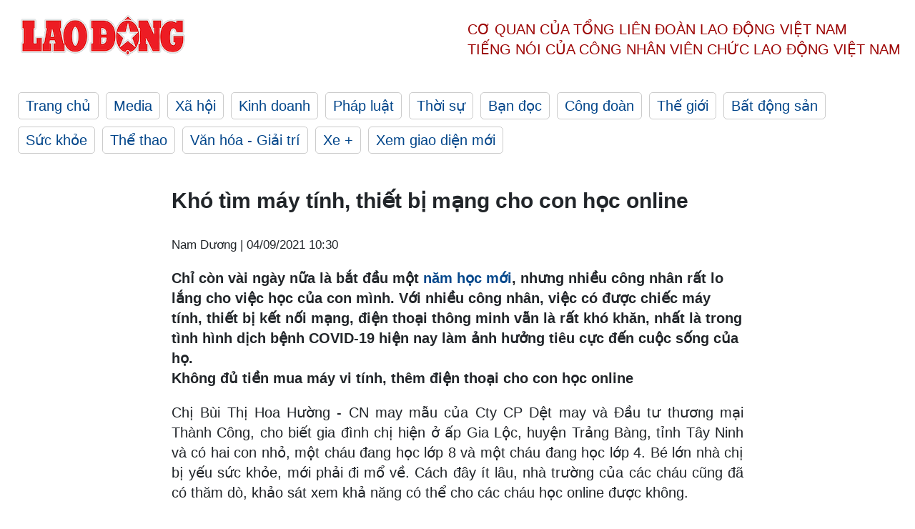

--- FILE ---
content_type: text/html; charset=utf-8
request_url: https://laodong.vn/cong-doan/kho-tim-may-tinh-thiet-bi-mang-cho-con-hoc-online-949499.ldo
body_size: 7769
content:
<!DOCTYPE html><html lang="vi"><head><meta charset="utf-8"><meta http-equiv="X-UA-Compatible" content="IE=edge"><meta charset="utf-8"><meta http-equiv="Cache-control" content="public"><title>Khó tìm máy tính, thiết bị mạng cho con học online</title><meta name="description" content="Chỉ còn vài ngày nữa là bắt đầu một  năm học mới , nhưng nhiều công nhân rất lo lắng cho việc học của con mình. Với nhiều công nhân, việc có được chiếc máy tính, thiết bị kết nối mạng, điện thoại thông minh vẫn là rất khó khăn, nhất là trong tình hình dịch bệnh COVID-19 hiện nay làm ảnh hưởng tiêu cực đến cuộc sống của họ."><meta name="keywords" content="học online,Khó tìm máy tính,năm học mới"><meta name="viewport" content="width=device-width, initial-scale=1.0"><meta name="robots" content="noarchive,noodp,index,follow"><meta name="googlebot" content="noarchive,index,follow"><meta property="fb:app_id" content="103473449992006"><meta property="fb:pages" content="152570468273884"><meta property="article:author" content="https://www.facebook.com/laodongonline"><meta property="article:publisher" content="https://www.facebook.com/laodongonline"><meta name="google-site-verification" content="ZR1lajGP1QKoTcMuDtZqa486Jl1XQa6s3QCPbNV4OT8"><link rel="dns-prefetch" href="//media.laodong.vn"><link rel="dns-prefetch" href="//media3.laodong.vn"><link rel="dns-prefetch" href="//media-cdn.laodong.vn"><link rel="dns-prefetch" href="https://media-cdn-v2.laodong.vn/laodong/2.0.0.26"><link rel="apple-touch-icon" sizes="57x57" href="https://media-cdn-v2.laodong.vn/laodong/2.0.0.26/icons/apple-icon-57x57.png"><link rel="apple-touch-icon" sizes="60x60" href="https://media-cdn-v2.laodong.vn/laodong/2.0.0.26/icons/apple-icon-60x60.png"><link rel="apple-touch-icon" sizes="72x72" href="https://media-cdn-v2.laodong.vn/laodong/2.0.0.26/icons/apple-icon-72x72.png"><link rel="apple-touch-icon" sizes="76x76" href="https://media-cdn-v2.laodong.vn/laodong/2.0.0.26/icons/apple-icon-76x76.png"><link rel="apple-touch-icon" sizes="114x114" href="https://media-cdn-v2.laodong.vn/laodong/2.0.0.26/icons/apple-icon-114x114.png"><link rel="apple-touch-icon" sizes="120x120" href="https://media-cdn-v2.laodong.vn/laodong/2.0.0.26/icons/apple-icon-120x120.png"><link rel="apple-touch-icon" sizes="144x144" href="https://media-cdn-v2.laodong.vn/laodong/2.0.0.26/icons/apple-icon-144x144.png"><link rel="apple-touch-icon" sizes="152x152" href="https://media-cdn-v2.laodong.vn/laodong/2.0.0.26/icons/apple-icon-152x152.png"><link rel="apple-touch-icon" sizes="180x180" href="https://media-cdn-v2.laodong.vn/laodong/2.0.0.26/icons/apple-icon-180x180.png"><link rel="icon" type="image/png" sizes="192x192" href="https://media-cdn-v2.laodong.vn/laodong/2.0.0.26/icons/android-icon-192x192.png"><link rel="icon" type="image/png" sizes="32x32" href="https://media-cdn-v2.laodong.vn/laodong/2.0.0.26/icons/favicon-32x32.png"><link rel="icon" type="image/png" sizes="96x96" href="https://media-cdn-v2.laodong.vn/laodong/2.0.0.26/icons/favicon-96x96.png"><link rel="icon" type="image/png" sizes="16x16" href="https://media-cdn-v2.laodong.vn/laodong/2.0.0.26/icons/favicon-16x16.png"><link rel="shortcut icon" href="/favicon.ico" type="image/x-icon"><meta name="msapplication-TileColor" content="#ffffff"><meta name="msapplication-TileImage" content="/ms-icon-144x144.png"><meta name="theme-color" content="#ffffff"><meta property="og:url" content="https://laodong.vn/cong-doan/kho-tim-may-tinh-thiet-bi-mang-cho-con-hoc-online-949499.ldo"><meta property="og:type" content="article"><meta property="og:title" content="Khó tìm máy tính, thiết bị mạng cho con học online"><meta property="og:description" content="Chỉ còn vài ngày nữa là bắt đầu một năm học mới , nhưng nhiều công nhân rất lo lắng cho việc học của con mình. Với nhiều công nhân, việc có được chiếc máy tính, thiết bị kết nối mạng, điện thoại thông minh vẫn là rất khó khăn, nhất là trong tình hình dịch bệnh COVID-19 hiện nay làm ảnh hưởng tiêu cực đến cuộc sống của họ."><meta property="og:image" content="https://media-cdn-v2.laodong.vn/storage/newsportal/2021/9/3/949499/4-4.jpg?w=800&amp;h=420&amp;crop=auto&amp;scale=both"><meta property="og:image:width" content="800"><meta property="og:image:height" content="433"><link rel="canonical" href="https://laodong.vn/cong-doan/kho-tim-may-tinh-thiet-bi-mang-cho-con-hoc-online-949499.ldo"><link rel="amphtml" href="https://amp.laodong.vn/cong-doan/kho-tim-may-tinh-thiet-bi-mang-cho-con-hoc-online-949499.ldo"><script type="application/ld+json">[{"@context":"https://schema.org","@type":"BreadcrumbList","itemListElement":[{"@type":"ListItem","position":1,"item":{"@id":"https://laodong.vn/cong-doan","name":"Công đoàn"}},{"@type":"ListItem","position":2,"item":{"@id":"https://laodong.vn/cong-doan/kho-tim-may-tinh-thiet-bi-mang-cho-con-hoc-online-949499.ldo","name":"Khó tìm máy tính, thiết bị mạng cho con học online"}}]},{"@context":"https://schema.org","@type":"NewsArticle","headline":"Khó tìm máy tính, thiết bị mạng cho con học online","description":"Chỉ còn vài ngày nữa là bắt đầu một năm học mới , nhưng nhiều công nhân rất lo lắng cho việc học của con mình. Với nhiều công nhân,...","mainEntityOfPage":{"@context":"https://schema.org","@type":"WebPage","@id":"https://laodong.vn/cong-doan/kho-tim-may-tinh-thiet-bi-mang-cho-con-hoc-online-949499.ldo"},"url":"https://laodong.vn/cong-doan/kho-tim-may-tinh-thiet-bi-mang-cho-con-hoc-online-949499.ldo","publisher":{"@type":"Organization","name":"Báo Lao Động","logo":{"@context":"https://schema.org","@type":"ImageObject","url":"https://laodong.vn/img/ldo_red.png"}},"image":[{"@context":"https://schema.org","@type":"ImageObject","caption":"Chị Nguyễn Thị Ánh Tuyết (CN Công ty Nissei Electric Việt Nam, TPHCM) tranh thủ dạy con học theo cách truyền thống. Ảnh: Đức Long","url":"https://media-cdn-v2.laodong.vn/storage/newsportal/2021/9/3/949499/4-4.jpg"}],"datePublished":"2021-09-04T10:30:00+07:00","dateModified":"2021-09-04T10:30:00+07:00","author":[{"@type":"Person","name":"Nam Dương","url":"https://laodong.vn"}]},{"@context":"https://schema.org","@type":"Organization","name":"Báo Lao Động","url":"https://laodong.vn","logo":"https://media-cdn-v2.laodong.vn/laodong-logo.png"}]</script><meta property="article:published_time" content="2021-09-04T10:30:00+07:00"><meta property="article:section" content="Công đoàn"><meta property="dable:item_id" content="949499"><meta property="dable:title" content="Khó tìm máy tính, thiết bị mạng cho con học online"><meta property="dable:image" content="https://media-cdn-v2.laodong.vn/storage/newsportal/2021/9/3/949499/4-4.jpg?w=800&amp;h=420&amp;crop=auto&amp;scale=both"><meta property="dable:author" content="Nam Dương"><link href="/themes/crawler/all.min.css?v=88exW01bhoIam4r4-4F04Y1U14Q0BavoKXYS7z0gEE8" rel="stylesheet"><body><div class="header"><div class="wrapper"><div class="header-top clearfix"><a class="logo" href="/"> <img src="https://media-cdn-v2.laodong.vn/laodong/2.0.0.26/images/logo/ldo_red.png" alt="BÁO LAO ĐỘNG" class="main-logo" width="250" height="62"> </a><div class="header-content"><span>Cơ quan của Tổng Liên Đoàn</span> <span>Lao Động Việt Nam</span><br> <span>Tiếng nói của Công nhân</span> <span>Viên chức lao động</span> <span>Việt Nam</span></div></div><ul class="main-menu"><li class="item"><a href="/">Trang chủ</a><li class="item"><h3><a href="/media">Media</a></h3><li class="item"><h3><a href="/xa-hoi">Xã hội</a></h3><li class="item"><h3><a href="/kinh-doanh">Kinh doanh</a></h3><li class="item"><h3><a href="/phap-luat">Pháp luật</a></h3><li class="item"><h3><a href="/thoi-su">Thời sự</a></h3><li class="item"><h3><a href="/ban-doc">Bạn đọc</a></h3><li class="item"><h3><a href="/cong-doan">Công đoàn</a></h3><li class="item"><h3><a href="/the-gioi">Thế giới</a></h3><li class="item"><h3><a href="/bat-dong-san">Bất động sản</a></h3><li class="item"><h3><a href="/suc-khoe">Sức khỏe</a></h3><li class="item"><h3><a href="/the-thao">Thể thao</a></h3><li class="item"><h3><a href="/van-hoa-giai-tri">Văn hóa - Giải trí</a></h3><li class="item"><h3><a href="/xe">Xe &#x2B;</a></h3><li class="item"><h3><a href="https://beta.laodong.vn">Xem giao diện mới</a></h3></ul></div></div><div class="main-content"><div class="wrapper chi-tiet-tin"><div><ul class="breadcrumbs"></ul></div><article class="detail"><h1 class="title">Khó tìm máy tính, thiết bị mạng cho con học online</h1><p><small class="author"> <i class="fa fa-user-o" aria-hidden="true"></i> Nam Dương | <time datetime="9/4/2021 10:30:00 AM">04/09/2021 10:30</time> </small><div class="chapeau">Chỉ còn vài ngày nữa là bắt đầu một <a href="https://laodong.vn/giao-duc/nhung-tinh-thanh-dau-tien-mien-hoc-phi-cho-hoc-sinh-trong-nam-hoc-moi-947999.ldo" title="năm học mới" target="_self">năm học mới</a>, nhưng nhiều công nhân rất lo lắng cho việc học của con mình. Với nhiều công nhân, việc có được chiếc máy tính, thiết bị kết nối mạng, điện thoại thông minh vẫn là rất khó khăn, nhất là trong tình hình dịch bệnh COVID-19 hiện nay làm ảnh hưởng tiêu cực đến cuộc sống của họ.</div><div class="art-content"><p><strong>Không đủ tiền mua máy vi tính, thêm điện thoại cho con học online</strong><p>Chị Bùi Thị Hoa Hường - CN may mẫu của Cty CP Dệt may và Đầu tư thương mại Thành Công, cho biết gia đình chị hiện ở ấp Gia Lộc, huyện Trảng Bàng, tỉnh Tây Ninh và có hai con nhỏ, một cháu đang học lớp 8 và một cháu đang học lớp 4. Bé lớn nhà chị bị yếu sức khỏe, mới phải đi mổ về. Cách đây ít lâu, nhà trường của các cháu cũng đã có thăm dò, khảo sát xem khả năng có thể cho các cháu học online được không.<p>Chị Hường tâm sự: “Cho con đến trường học thì lo lắng bị lây nhiễm COVID-19, mà học ở nhà thì lại không đủ điều kiện vì nhà tôi không có máy vi tính. Còn tôi chỉ có mỗi một cái điện thoại đã cũ, kết nối internet khó khăn, chập chờn, không biết rồi đây việc học của các cháu sẽ thế nào. Nếu như được tạm hoãn khai giảng năm học mới một thời gian đến khi dịch ổn định thì tốt hơn”.<p>Tương tự, chị Nguyễn Thị Thu Hương - CN Công ty Việt Nam Samho, đang trọ ở xã Trung An, huyện Củ Chi - cho biết, gia đình chị có hai con, một con học lớp 6 và một con đang học lớp 2. Nhà trường cũng điện thoại cho chị khảo sát khả năng có thể cho con học online được không. Do cả 2 vợ chồng chị chỉ có 1 điện thoại có thể kết nối được internet nên chị có thông báo với nhà trường là đủ điều kiện cho con lớn học online. Còn cháu nhỏ thì chị sẽ cố gắng tự hướng dẫn cháu học rồi gửi bài cho cô giáo sau, chứ không thể cùng lúc cho 2 con học online được.<p>“Mấy tháng nay phải nghỉ việc không có thu nhập, cuộc sống khó khăn quá, không thể đủ điều kiện mua máy vi tính hay thêm điện thoại cho con học. Mà sách giáo khoa cũng chưa biết mua thế nào, thôi thì đến đâu hay đến đó” - chị Hương chia sẻ.<p><strong>Chưa biết mua sách giáo khoa ở đâu!</strong><p>Còn chị Nguyễn Thị Ánh Tuyết - CN bộ phận sản xuất dây điện Cty Nissei Electric Việt Nam (KCX Linh Trung 1, TPHCM) - nhà ở TP.Dĩ An, tỉnh Bình Dương - cũng có 2 con nhỏ, một đang học lớp 5 và một học lớp 2. Không đến nỗi khó khăn về kinh tế, hai vợ chồng chị có 2 điện thoại có thể kết nối internet và sóng wifi cũng đủ mạnh, nên việc học online cơ bản không khó khăn gì. Nhưng do nơi chị ở hiện là “vùng đỏ” nên nhà trường thông báo sẽ học online 2 tháng đầu, mà cũng chưa triển khai gì cụ thể.<p>Chị Tuyết băn khoăn: “Tôi đã mua được sách giáo khoa cho con học lớp 5. Còn con học lớp 2 thì lại phải chờ hướng dẫn cụ thể mua sách nào vì năm ngoái cháu học chương trình cải cách lớp 1, năm nay phải chờ sách cải cách lớp 2. Mà giờ cũng không ra đường để mua được, cũng chẳng biết nơi nào bán, năm học thì sắp bắt đầu, lo lắng quá!”.<p>Chị Hương Đoàn, nhà ở TP.Thủ Đức (TPHCM), có hai con, một cháu học lớp 12 và một cháu học lớp 9, lại tỏ ra lo lắng cho biết nhà trường của con nhỏ đã chính thức thông báo học online từ ngày 5.9. Còn trường của cháu lớn thì chưa thông báo gì, dù năm nay là năm cháu sẽ chuẩn bị tốt nghiệp THPT và thi đại học. Do đều là năm học cuối cấp của cả hai cháu nên việc học rất quan trọng. Mặc dù dò hỏi nhiều nơi nhưng chị vẫn chưa mua được sách giáo khoa.<p>Nhà trường của 2 con chị cũng đã gửi link để đăng ký mua sách giáo khoa theo trường và chị đã đăng ký từ 2 tuần qua, nhưng đến nay chưa thấy phản hồi gì.<p>“Không có sách giáo khoa để học, chưa biết các cháu sẽ học hành thế nào, chắc chắn sẽ ảnh hưởng đến chất lượng học tập, nhất lại là năm thi đại học hoặc chuyển vào THPT” - chị Hương lo lắng chia sẻ.<br></div><div class="art-authors">Nam Dương</div><div class="article-tags"><div class="lst-tags"><ul><li><a href="/tags/tphcm-18.ldo">#TPHCM</a><li><a href="/tags/viet-nam-328.ldo">#Việt Nam</a><li><a href="/tags/sach-giao-khoa-3994.ldo">#Sách giáo khoa</a><li><a href="/tags/hoc-online-24013.ldo">#Học online</a><li><a href="/tags/nam-hoc-moi-24971.ldo">#Năm học mới</a></ul></div></div></article><div class="articles-relatived"><div class="vinhet">TIN LIÊN QUAN</div><div class="list-articles"><div class="article-item"><div class="p-left"><a class="link-blk" href="https://laodong.vn/thoi-su/chu-tich-nuoc-gui-thu-toi-nganh-giao-duc-nhan-dip-nam-hoc-moi-949398.ldo" aria-label="LDO"> <img data-src="https://media-cdn-v2.laodong.vn/storage/newsportal/2021/9/3/949398/Khai-Giang.jpg?w=800&amp;h=496&amp;crop=auto&amp;scale=both" class="lazyload" alt="Học sinh Hà Nội sẽ theo dõi lễ khai giảng trực tuyến qua truyền hình. Ảnh minh họa: Hải Nguyễn" width="800" height="496"> </a></div><div class="p-right"><a class="link-blk" href="https://laodong.vn/thoi-su/chu-tich-nuoc-gui-thu-toi-nganh-giao-duc-nhan-dip-nam-hoc-moi-949398.ldo"><h2>Chủ tịch nước gửi thư tới ngành giáo dục nhân dịp năm học mới</h2></a><p><small class="author"> <i class="fa fa-user-o" aria-hidden="true"></i> Phạm Đông | <time datetime="9/3/2021 4:49:57 PM">03/09/2021 - 16:49</time> </small><p>Chủ tịch nước Nguyễn Xuân Phúc nhấn mạnh quyết tâm không để một trẻ em nào bị mất hoàn toàn cơ hội <a href="https://laodong.vn/giao-duc/xay-dung-xa-hoi-hoc-tap-rat-can-nhung-ca-nhan-biet-hoc-tap-921872.ldo" title="học tập" target="_blank">học tập</a> vì đại dịch. Đặc biệt, không để nền giáo dục Việt Nam vì dịch bệnh mà không thể hoàn thành cam kết, trọng trách, sứ mệnh của mình trước Tổ quốc và nhân dân.</div></div><div class="article-item"><div class="p-left"><a class="link-blk" href="https://laodong.vn/giao-duc/tich-cuc-xay-dung-mo-hinh-truong-hoc-truc-tuyen-san-sang-don-nam-hoc-moi-948848.ldo" aria-label="LDO"> <img data-src="https://media-cdn-v2.laodong.vn/storage/newsportal/2021/9/1/948848/Z2731591421885_Ad804.jpg?w=800&amp;h=496&amp;crop=auto&amp;scale=both" class="lazyload" alt="Nhiều trường học tại Hà Nội đã chủ động ứng dụng công nghệ mới để xây dựng mô hình trường học trực tuyến. Ảnh: Tường Vân" width="800" height="496"> </a></div><div class="p-right"><a class="link-blk" href="https://laodong.vn/giao-duc/tich-cuc-xay-dung-mo-hinh-truong-hoc-truc-tuyen-san-sang-don-nam-hoc-moi-948848.ldo"><h2>Tích cực xây dựng mô hình trường học trực tuyến, sẵn sàng đón năm học mới</h2></a><p><small class="author"> <i class="fa fa-user-o" aria-hidden="true"></i> Vân Trang | <time datetime="9/3/2021 1:59:13 PM">03/09/2021 - 13:59</time> </small><p><p style="text-align:justify">Nhằm thiết lập nền tảng quản lý, dạy học đồng bộ và hiệu quả, nhiều <a href="https://laodong.vn/giao-duc/bo-truong-nguyen-kim-son-moi-truong-hoc-la-mot-phao-dai-chong-dich-948829.ldo" title="trường học" target="_self">trường học</a> tại Hà Nội đã chủ động ứng dụng công nghệ mới để xây dựng mô hình trường học trực tuyến. Qua đó, nỗ lực thực hiện "nhiệm vụ kép" là ổn định chất lượng giảng dạy và đảm bảo an toàn, phòng chống dịch COVID-19.</div></div><div class="article-item"><div class="p-left"><a class="link-blk" href="https://laodong.vn/cong-doan/cong-nhan-xa-con-thap-thom-lo-au-truoc-nam-hoc-moi-949240.ldo" aria-label="LDO"> <img data-src="https://media-cdn-v2.laodong.vn/storage/newsportal/2021/9/2/949240/697B52c4b2c744991dd6.jpg?w=800&amp;h=496&amp;crop=auto&amp;scale=both" class="lazyload" alt="Công nhân nhà trọ ở Hải Phòng phải xa con nhiều tháng, lo lắng vì không thể cùng con chuẩn bị cho năm học mới. Ảnh: Mai Dung" width="800" height="496"> </a></div><div class="p-right"><a class="link-blk" href="https://laodong.vn/cong-doan/cong-nhan-xa-con-thap-thom-lo-au-truoc-nam-hoc-moi-949240.ldo"><h2>Công nhân xa con, thấp thỏm lo âu trước năm học mới</h2></a><p><small class="author"> <i class="fa fa-user-o" aria-hidden="true"></i> Mai Dung | <time datetime="9/3/2021 9:13:03 AM">03/09/2021 - 09:13</time> </small><p>Nhiều tháng không thể về quê do dịch COVID-19, nhiều công nhân nhà trọ ở Hải Phòng đầy tâm tư vì không thể chuẩn bị cho con vào <a href="https://laodong.vn/giao-duc/hai-phong-xet-nghiem-toan-bo-giao-vien-truoc-ngay-khai-giang-nam-hoc-moi-948519.ldo" title="năm học mới" target="_self">năm học mới</a> cùng với đó nỗi lo các khoản thu đầu năm học…</div></div><div class="article-item"><div class="p-left"><a class="link-blk" href="https://laodong.vn/giao-thong/ha-noi-sau-chan-chinh-loat-lo-cot-van-an-ngu-tren-duong-vu-trong-khanh-1139028.ldo" aria-label="LDO"> <img data-src="https://media-cdn-v2.laodong.vn/storage/newsportal/2023/1/17/1139028/DSC06402.JPG?w=800&amp;h=496&amp;crop=auto&amp;scale=both" class="lazyload" alt="Ôtô, xe máy chen chúc bên ngoài &#34;lô cốt&#34; bỏ không. Ảnh: Phạm Đông" width="800" height="496"> </a></div><div class="p-right"><a class="link-blk" href="https://laodong.vn/giao-thong/ha-noi-sau-chan-chinh-loat-lo-cot-van-an-ngu-tren-duong-vu-trong-khanh-1139028.ldo"><h2>Hà Nội: Sau chấn chỉnh, loạt lô cốt vẫn án ngữ trên đường Vũ Trọng Khánh</h2></a><p><small class="author"> <i class="fa fa-user-o" aria-hidden="true"></i> PHẠM ĐÔNG | <time datetime="1/17/2023 11:17:00 AM">17/01/2023 - 11:17</time> </small><p><p>9 chiếc lô cốt đang án ngữ trên đường Vũ Trọng Khánh khiến giao thông đông đúc, quá tải dù đã c<span>ận kề Tết Nguyên đán Quý Mão. </span>Sở Giao thông vận tải (GTVT) Hà Nội lại yêu cầu chấn chỉnh tình trạng thi công hệ thống xử lý nước thải Yên Xá gây ùn tắc.<br></div></div><div class="article-item"><div class="p-left"><a class="link-blk" href="https://laodong.vn/xa-hoi/cha-de-cua-meo-ai-ma-cu-dan-mang-nham-tuong-o-ninh-thuan-len-tieng-1139027.ldo" aria-label="LDO"> <img data-src="https://media-cdn-v2.laodong.vn/storage/newsportal/2023/1/17/1139027/324347784_1359836788.jpg?w=800&amp;h=496&amp;crop=auto&amp;scale=both" class="lazyload" alt="" width="800" height="496"> </a></div><div class="p-right"><a class="link-blk" href="https://laodong.vn/xa-hoi/cha-de-cua-meo-ai-ma-cu-dan-mang-nham-tuong-o-ninh-thuan-len-tieng-1139027.ldo"><h2>Cha đẻ của mèo AI mà cư dân mạng nhầm tưởng ở Ninh Thuận lên tiếng</h2></a><p><small class="author"> <i class="fa fa-user-o" aria-hidden="true"></i> Hữu Long | <time datetime="1/17/2023 11:14:20 AM">17/01/2023 - 11:14</time> </small><p><p style="text-align:justify">Nguyễn Lê Thái Nguyên vẽ mèo Tết bằng công nghệ AI rồi chia sẻ lên trang cá nhân. Những hình ảnh tuyệt đẹp về mèo nhận được vô số lời khen từ nhiều người bạn. Có không ít người đến nay vẫn nhầm lẫn đây là mèo Tết có nguồn gốc từ <a href="https://laodong.vn/tags/ninh-thuan-4420.ldo" title="Ninh Thuận" target="_self">Ninh Thuận</a>.</div></div><div class="article-item"><div class="p-left"><a class="link-blk" href="https://laodong.vn/xe/can-tet-showroom-xe-oto-cu-chap-nhan-ban-hoa-cat-lo-de-thu-hoi-von-1138942.ldo" aria-label="LDO"> <img data-src="https://media-cdn-v2.laodong.vn/storage/newsportal/2023/1/17/1138942/Salon-Oto.jpg?w=800&amp;h=496&amp;crop=auto&amp;scale=both" class="lazyload" alt="Thị trường xe ôtô cũ ở thời điểm cận Tết vẫn khá trầm lắng. Ảnh: Khánh Linh." width="800" height="496"> </a></div><div class="p-right"><a class="link-blk" href="https://laodong.vn/xe/can-tet-showroom-xe-oto-cu-chap-nhan-ban-hoa-cat-lo-de-thu-hoi-von-1138942.ldo"><h2>Cận Tết, showroom xe ôtô cũ chấp nhận bán hòa, cắt lỗ để thu hồi vốn</h2></a><p><small class="author"> <i class="fa fa-user-o" aria-hidden="true"></i> LÂM ANH | <time datetime="1/17/2023 11:03:06 AM">17/01/2023 - 11:03</time> </small><p><p>Cuối năm thường là mùa thu hoạch của thị trường <a href="https://laodong.vn/xe/kinh-nghiem-mua-xe-oto-cu-lam-sao-de-nhan-biet-xe-bi-tua-odo-1136329.ldo" title="xe ôtô cũ" target="_self">xe ôtô cũ</a> nhưng năm nay điều này đã không đến bởi việc ngân hàng siết cho vay, lãi suất cao đã khiến lượng khách hàng giảm đi đáng kể. Những ngày cuối cùng trước khi nghỉ Tết, chủ showroom chấp nhận bán hòa vốn hay thậm chí, bán cắt lỗ để thu hồi vốn trước Tết.</div></div><div class="article-item"><div class="p-left"><a class="link-blk" href="https://laodong.vn/tu-lieu/xu-huong-cong-khai-tien-luong-o-my-ai-se-duoc-huong-loi-1138840.ldo" aria-label="LDO"> <img data-src="https://media-cdn-v2.laodong.vn/storage/newsportal/2023/1/16/1138840/Tien-Luong.jpg?w=800&amp;h=496&amp;crop=auto&amp;scale=both" class="lazyload" alt="Nhiều công ty ở Mỹ ủng hộ minh bạch trong mức lương. Ảnh: AFP" width="800" height="496"> </a></div><div class="p-right"><a class="link-blk" href="https://laodong.vn/tu-lieu/xu-huong-cong-khai-tien-luong-o-my-ai-se-duoc-huong-loi-1138840.ldo"><h2>Xu hướng công khai tiền lương ở Mỹ: Ai sẽ được hưởng lợi?</h2></a><p><small class="author"> <i class="fa fa-user-o" aria-hidden="true"></i> Thanh Hà | <time datetime="1/17/2023 11:00:00 AM">17/01/2023 - 11:00</time> </small><p>Luật thanh toán minh bạch ở <a href="https://laodong.vn/the-gioi/da-co-nguoi-trung-giai-doc-dac-mega-millions-tri-gia-135-ti-usd-o-my-1138084.ldo" title="Mỹ" target="_self">Mỹ</a> góp phần giảm chênh lệch tiền lương.</div></div><div class="article-item"><div class="p-left"><a class="link-blk" href="https://laodong.vn/van-hoa-giai-tri/3-phim-viet-ra-rap-dung-mung-1-tet-tac-pham-nao-co-kha-nang-thang-the-1138916.ldo" aria-label="LDO"> <img data-src="https://media-cdn-v2.laodong.vn/storage/newsportal/2023/1/16/1138916/Page.jpg?w=800&amp;h=496&amp;crop=auto&amp;scale=both" class="lazyload" alt="" width="800" height="496"> </a></div><div class="p-right"><a class="link-blk" href="https://laodong.vn/van-hoa-giai-tri/3-phim-viet-ra-rap-dung-mung-1-tet-tac-pham-nao-co-kha-nang-thang-the-1138916.ldo"><h2>3 phim Việt ra rạp đúng mùng 1 Tết: Tác phẩm nào có khả năng thắng thế?</h2></a><p><small class="author"> <i class="fa fa-user-o" aria-hidden="true"></i> Chí Long | <time datetime="1/17/2023 10:34:49 AM">17/01/2023 - 10:34</time> </small><p><span>3 phim điện ảnh Việt đồng loạt ra mắt đúng mùng 1 Tết Quý Mão 2023 là <em>Chị chị em em 2</em>, <em>Siêu lừa gặp siêu lầy</em> và <em>Nhà bà Nữ</em>.</span></div></div></div></div><section class="tin-lien-quan"><div class="list-articles"><div class="article-item"><div class="p-left"><a href="https://laodong.vn/thoi-su/chu-tich-nuoc-gui-thu-toi-nganh-giao-duc-nhan-dip-nam-hoc-moi-949398.ldo" aria-label="LDO"> <img src="https://media-cdn-v2.laodong.vn/storage/newsportal/2021/9/3/949398/Khai-Giang.jpg?w=526&amp;h=314&amp;crop=auto&amp;scale=both" alt="Học sinh Hà Nội sẽ theo dõi lễ khai giảng trực tuyến qua truyền hình. Ảnh minh họa: Hải Nguyễn" width="526" height="314"> </a></div><div class="p-right"><a href="https://laodong.vn/thoi-su/chu-tich-nuoc-gui-thu-toi-nganh-giao-duc-nhan-dip-nam-hoc-moi-949398.ldo"><h2>Chủ tịch nước gửi thư tới ngành giáo dục nhân dịp năm học mới</h2></a><p><small class="author"> <i class="fa fa-user-o" aria-hidden="true"></i> Phạm Đông | <time datetime="9/3/2021 4:49:57 PM">03/09/2021 - 16:49</time> </small><p>Chủ tịch nước Nguyễn Xuân Phúc nhấn mạnh quyết tâm không để một trẻ em nào bị mất hoàn toàn cơ hội <a href="https://laodong.vn/giao-duc/xay-dung-xa-hoi-hoc-tap-rat-can-nhung-ca-nhan-biet-hoc-tap-921872.ldo" title="học tập" target="_blank">học tập</a> vì đại dịch. Đặc biệt, không để nền giáo dục Việt Nam vì dịch bệnh mà không thể hoàn thành cam kết, trọng trách, sứ mệnh của mình trước Tổ quốc và nhân dân.</div></div><div class="article-item"><div class="p-left"><a href="https://laodong.vn/giao-duc/tich-cuc-xay-dung-mo-hinh-truong-hoc-truc-tuyen-san-sang-don-nam-hoc-moi-948848.ldo" aria-label="LDO"> <img src="https://media-cdn-v2.laodong.vn/storage/newsportal/2021/9/1/948848/Z2731591421885_Ad804.jpg?w=526&amp;h=314&amp;crop=auto&amp;scale=both" alt="Nhiều trường học tại Hà Nội đã chủ động ứng dụng công nghệ mới để xây dựng mô hình trường học trực tuyến. Ảnh: Tường Vân" width="526" height="314"> </a></div><div class="p-right"><a href="https://laodong.vn/giao-duc/tich-cuc-xay-dung-mo-hinh-truong-hoc-truc-tuyen-san-sang-don-nam-hoc-moi-948848.ldo"><h2>Tích cực xây dựng mô hình trường học trực tuyến, sẵn sàng đón năm học mới</h2></a><p><small class="author"> <i class="fa fa-user-o" aria-hidden="true"></i> Vân Trang | <time datetime="9/3/2021 1:59:13 PM">03/09/2021 - 13:59</time> </small><p><p style="text-align:justify">Nhằm thiết lập nền tảng quản lý, dạy học đồng bộ và hiệu quả, nhiều <a href="https://laodong.vn/giao-duc/bo-truong-nguyen-kim-son-moi-truong-hoc-la-mot-phao-dai-chong-dich-948829.ldo" title="trường học" target="_self">trường học</a> tại Hà Nội đã chủ động ứng dụng công nghệ mới để xây dựng mô hình trường học trực tuyến. Qua đó, nỗ lực thực hiện "nhiệm vụ kép" là ổn định chất lượng giảng dạy và đảm bảo an toàn, phòng chống dịch COVID-19.</div></div><div class="article-item"><div class="p-left"><a href="https://laodong.vn/cong-doan/cong-nhan-xa-con-thap-thom-lo-au-truoc-nam-hoc-moi-949240.ldo" aria-label="LDO"> <img src="https://media-cdn-v2.laodong.vn/storage/newsportal/2021/9/2/949240/697B52c4b2c744991dd6.jpg?w=526&amp;h=314&amp;crop=auto&amp;scale=both" alt="Công nhân nhà trọ ở Hải Phòng phải xa con nhiều tháng, lo lắng vì không thể cùng con chuẩn bị cho năm học mới. Ảnh: Mai Dung" width="526" height="314"> </a></div><div class="p-right"><a href="https://laodong.vn/cong-doan/cong-nhan-xa-con-thap-thom-lo-au-truoc-nam-hoc-moi-949240.ldo"><h2>Công nhân xa con, thấp thỏm lo âu trước năm học mới</h2></a><p><small class="author"> <i class="fa fa-user-o" aria-hidden="true"></i> Mai Dung | <time datetime="9/3/2021 9:13:03 AM">03/09/2021 - 09:13</time> </small><p>Nhiều tháng không thể về quê do dịch COVID-19, nhiều công nhân nhà trọ ở Hải Phòng đầy tâm tư vì không thể chuẩn bị cho con vào <a href="https://laodong.vn/giao-duc/hai-phong-xet-nghiem-toan-bo-giao-vien-truoc-ngay-khai-giang-nam-hoc-moi-948519.ldo" title="năm học mới" target="_self">năm học mới</a> cùng với đó nỗi lo các khoản thu đầu năm học…</div></div></div></section></div></div><div class="wrapper"><div class="footer-content"><div class="r-1"><a class="pl link-logo" href="/"> <img src="https://media-cdn-v2.laodong.vn/laodong/2.0.0.26/images/logo/ldo_red.png" alt="BÁO LAO ĐỘNG" width="150" height="40"> </a><div class="pr"><h3 class="cop-name"><span>Cơ Quan Của Tổng Liên Đoàn</span> <span>Lao Động Việt Nam</span></h3><div class="ct tbt">Tổng Biên tập: NGUYỄN NGỌC HIỂN</div></div></div><div class="r-2"><div class="bl bl-1"><h4 class="vn">Liên Hệ:</h4><div class="ct"><p><span>Tòa soạn:</span> <span>(+84 24) 38252441</span> - <span>35330305</span><p><span>Báo điện tử:</span> <span>(+84 24) 38303032</span> - <span>38303034</span><p><span>Đường dây nóng:</span> <span>096 8383388</span><p><span>Bạn đọc:</span> <span>(+84 24) 35335235</span><p><span>Email:</span> <a href="mailto:toasoan@laodong.com.vn">toasoan@laodong.com.vn</a></div></div><div class="bl bl-2"><h4 class="vn">Hỗ Trợ Quảng Cáo</h4><div class="ct"><p><span>Báo in: (+84 24) 39232694</span> - <span>Báo điện tử: (+84 24) 35335237</span><p><span>Địa chỉ: Số 6 Phạm Văn Bạch, phường Cầu Giấy, Thành phố Hà Nội</span></div></div><div class="bl bl-3"><div class="ct"><p><span>Giấy phép số:</span> <span>2013/GP-BTTT</span><p><span>Do Bộ TTTT cấp</span> <span>ngày 30.10.2012</span><p>Xuất bản số Báo Lao Động đầu tiên vào ngày 14.8.1929</div></div></div><div class="dev"><span>Báo điện tử Lao Động được phát triển bởi</span> <span>Lao Động Technologies</span></div></div></div><script src="https://media-cdn-v2.laodong.vn/laodong/2.0.0.26/plugin/lazysizes.min.js" async></script>

--- FILE ---
content_type: text/css
request_url: https://laodong.vn/themes/crawler/all.min.css?v=88exW01bhoIam4r4-4F04Y1U14Q0BavoKXYS7z0gEE8
body_size: 1478
content:
html{line-height:1.43;-ms-text-size-adjust:100%;-webkit-text-size-adjust:100%;font-size:20px;}body{margin:0;padding:0;font-family:Roboto,sans-serif;background-color:#fff;font-size:1rem;color:#212529;line-height:1.43;}h1,h2,h3,h4{margin:0;}h1{margin-bottom:30px;}a{color:#04478b;text-decoration:none;}a:hover{color:#a61c20;text-decoration:none;}p{margin-top:0;margin-bottom:1rem;}figure{margin:0 0 1rem 0;}figure img{margin-bottom:.5rem;}figure figcaption{font-size:.9em;color:rgba(0,0,0,.7);text-align:center;}.text-center{text-align:center;}.wrapper{max-width:1240px;margin:auto;padding:0 20px;}ul.main-menu{list-style:none;padding-left:0;margin-top:0;margin-bottom:40px;}ul.main-menu>li.item{display:inline-block;margin:5px;}ul.main-menu>li.item h3{font-weight:normal;font-size:1rem;line-height:1.43;}ul.main-menu>li.item a{display:block;padding:4px 10px;border:1px solid rgba(0,0,0,.2);border-radius:5px;}.menu-category{list-style:none;padding-left:0;margin-top:0;margin-bottom:40px;}.menu-category>li.item{display:inline-block;margin:5px;}.menu-category>li.item a{display:block;padding:4px 10px;border:1px solid rgba(0,0,0,.2);border-radius:5px;}.menu-category>li.item{display:inline-block;margin:5px;}.menu-category>li.item a{display:block;padding:4px 10px;border:1px solid rgba(0,0,0,.2);border-radius:5px;}.main-content{margin-bottom:30px;}.article-item{display:flex;justify-content:space-between;padding-bottom:30px;margin-bottom:30px;border-bottom:1px solid rgba(0,0,0,.2);}.article-item h2{margin:0;}.article-item img{width:100%;height:auto;}.article-item .link-blk{display:block;}.article-item .p-left{width:400px;margin-right:30px;}.article-item .p-right{width:calc(100% - 425px);}.article-item .p-right .author{text-transform:uppercase;}ul.breadcrumbs{list-style:none;padding:0;margin-bottom:30px;}ul.breadcrumbs li.item{display:inline-block;}ul.breadcrumbs li.item a{display:inline-block;padding:0 8px;}ul.breadcrumbs li.item:before{content:">";}.chi-tiet-tin article{border-bottom:1px solid rgba(0,0,0,.2);}.chi-tiet-tin article.detail{display:block;max-width:800px;margin:auto;margin-bottom:30px;}.chi-tiet-tin article.detail h1.title{margin-bottom:25px;}.chi-tiet-tin article.detail .chapeau{font-weight:bold;}.chi-tiet-tin article.detail .art-content{text-align:justify;}.chi-tiet-tin article.detail .art-content img{width:100%;}.chi-tiet-tin .articles-relatived .vinhet{font-weight:bold;text-align:center;margin-bottom:20px;}.pagination{display:inline-block;margin:10px 0;}.pagination a{color:#000;float:left;padding:8px 16px;text-decoration:none;border:1px solid #ddd;}.pagination a.active{background-color:#a61c20;color:#fff;border:1px solid #a61c20;}.pagination a:hover:not(.active){background-color:#ddd;}.header-top{margin-top:20px;margin-bottom:35px;display:flex;align-items:center;justify-content:space-between;}.header-top .logo{margin-right:25px;}.header-top .header-content{text-transform:uppercase;color:#9c0303;}.header-top .header-content span{display:inline-block;}.footer-content{padding-top:30px;border-top:2px solid rgba(0,0,0,.2);}.footer-content .r-1{display:flex;justify-content:space-between;margin-bottom:30px;}.footer-content .r-1 .cop-name{text-transform:uppercase;margin-bottom:10px;}.footer-content .r-1 .cop-name span{display:inline-block;}.footer-content .r-1 .pl{width:250px;}.footer-content .r-1 .pr{width:calc(100% - 300px);text-align:center;}.footer-content .r-2{display:flex;justify-content:space-between;margin-bottom:30px;}.footer-content .r-2 .bl{width:calc(33.33% - 30px);}.footer-content .r-2 .bl .vn{margin-bottom:15px;}.footer-content .dev{text-align:center;margin-bottom:30px;}.events-lst{display:flex;justify-content:space-between;flex-wrap:wrap;}.events-lst .event-item{width:calc(33.33% - 30px);margin-bottom:30px;}.events-lst .event-item img{width:100%;height:auto;}.pagination{display:flex;padding-left:0;list-style:none;}.pagination-md-1{text-align:center;}.pagination-md-1 nav{display:inline-block;margin:auto;}.pagination-md-1 nav ul.pagination{margin-top:20px;margin-bottom:30px;}.pagination-md-1 nav ul.pagination .page-item.active .page-link{border-color:rgba(0,0,0,.1);background-color:rgba(0,0,0,.4);color:#fff;}.pagination-md-1 nav ul.pagination .page-item.disabled .page-link{color:rgba(0,0,0,.4);}.pagination-md-1 nav ul.pagination .page-item .page-link{color:rgba(0,0,0,.7);background-color:rgba(0,0,0,.05);}.chinh-sach{max-width:960px;margin:auto;font-size:1.1rem;padding-bottom:30px;}.chinh-sach .content{text-align:justify;padding-left:10px;padding-right:10px;}.chinh-sach h1{font-size:2.2rem;text-align:center;margin-top:1rem;margin-bottom:1rem;}.chinh-sach h1 span{display:inline-block;}.chinh-sach p{font-size:1.1rem;}.chinh-sach ul{font-size:1.1rem;list-style:unset;margin-bottom:1rem;padding-left:2rem;}.chinh-sach ul li{margin-bottom:.5rem;}.chinh-sach a{color:#a61c20;}@media all and (max-width:768px){.article-item{flex-direction:column;}.article-item .p-left{max-width:unset;width:100%;}.article-item .p-right{width:100%;}.header-top{flex-direction:column;}.header-top .header-content{text-align:center;}.footer-content .r-1{flex-direction:column;}.footer-content .r-1 .pl{width:100%;text-align:center;}.footer-content .r-1 .pr{width:100%;}.footer-content .r-2{flex-direction:column;}.footer-content .r-2 .bl{width:100%;margin-bottom:30px;}.events-lst .event-item{width:100%;}}